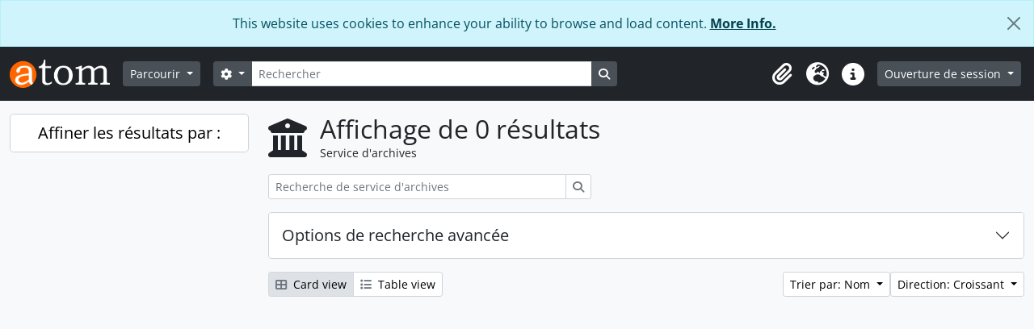

--- FILE ---
content_type: text/html; charset=utf-8
request_url: https://archiwum.uni.wroc.pl/index.php/repository/browse?sf_culture=fr&sortDir=asc&sort=alphabetic&view=card&locality=Wroc%C5%82aw&types=252
body_size: 23849
content:
<!DOCTYPE html>
<html lang="fr" dir="ltr">
  <head>
    <meta charset="utf-8">
    <meta name="viewport" content="width=device-width, initial-scale=1">
    <title>Dépôt browse - Archiwum Cyfrowe</title>
        <link rel="shortcut icon" href="/favicon.ico">
    <script defer src="/dist/js/vendor.bundle.1697f26639ee588df9ee.js"></script><script defer src="/dist/js/arDominionB5Plugin.bundle.7522e096e2153c557e7c.js"></script><link href="/dist/css/arDominionB5Plugin.bundle.f93253c1b4f1a0e1d6f5.css" rel="stylesheet">
      </head>
  <body class="d-flex flex-column min-vh-100 repository browse show-edit-tooltips">
        <div class="visually-hidden-focusable p-3 border-bottom">
  <a class="btn btn-sm btn-secondary" href="#main-column">
    Skip to main content  </a>
</div>
    
<div id="privacy-message" class="alert alert-info alert-dismissible rounded-0 text-center mb-0" role="alert">
  <p>This website uses cookies to enhance your ability to browse and load content. <a href="/privacy">More Info.</a></p>  <button type="button" class="btn-close" data-bs-dismiss="alert" aria-label="Fermer"></button>
</div>



<header id="top-bar" class="navbar navbar-expand-lg navbar-dark bg-dark" role="navigation" aria-label="Main navigation">
  <div class="container-fluid">
          <a class="navbar-brand d-flex flex-wrap flex-lg-nowrap align-items-center py-0 me-0" href="/index.php/" title="Accueil" rel="home">
                  <img alt="AtoM logo" class="d-inline-block my-2 me-3" height="35" src="/plugins/arDominionB5Plugin/images/logo.png" />                      </a>
        <button class="navbar-toggler atom-btn-secondary my-2 me-1 px-1" type="button" data-bs-toggle="collapse" data-bs-target="#navbar-content" aria-controls="navbar-content" aria-expanded="false">
      <i 
        class="fas fa-2x fa-fw fa-bars" 
        data-bs-toggle="tooltip"
        data-bs-placement="bottom"
        title="Toggle navigation"
        aria-hidden="true">
      </i>
      <span class="visually-hidden">Toggle navigation</span>
    </button>
    <div class="collapse navbar-collapse flex-wrap justify-content-end me-1" id="navbar-content">
      <div class="d-flex flex-wrap flex-lg-nowrap flex-grow-1">
        <div class="dropdown my-2 me-3">
  <button class="btn btn-sm atom-btn-secondary dropdown-toggle" type="button" id="browse-menu" data-bs-toggle="dropdown" aria-expanded="false">
    Parcourir  </button>
  <ul class="dropdown-menu mt-2" aria-labelledby="browse-menu">
    <li>
      <h6 class="dropdown-header">
        Parcourir      </h6>
    </li>
                  <li id="node_browseInformationObjects">
          <a class="dropdown-item" href="/index.php/informationobject/browse" title="Descriptions archivistiques">Descriptions archivistiques</a>        </li>
                        <li id="node_browseActors">
          <a class="dropdown-item" href="/index.php/actor/browse" title="Notices d&#039;autorité">Notices d&#039;autorité</a>        </li>
                        <li id="node_browseRepositories">
          <a class="dropdown-item" href="/index.php/repository/browse" title="Services d&#039;archives">Services d&#039;archives</a>        </li>
                        <li id="node_browseFunctions">
          <a class="dropdown-item" href="/index.php/function/browse" title="Fonctions">Fonctions</a>        </li>
                        <li id="node_browseSubjects">
          <a class="dropdown-item" href="/index.php/taxonomy/index/id/35" title="Sujets">Sujets</a>        </li>
                        <li id="node_browsePlaces">
          <a class="dropdown-item" href="/index.php/taxonomy/index/id/42" title="Lieux">Lieux</a>        </li>
                        <li id="node_browseDigitalObjects">
          <a class="dropdown-item" href="/index.php/informationobject/browse?view=card&amp;onlyMedia=1&amp;topLod=0" title="Documents numériques">Documents numériques</a>        </li>
            </ul>
</div>
        <form
  id="search-box"
  class="d-flex flex-grow-1 my-2"
  role="search"
  action="/index.php/informationobject/browse">
  <h2 class="visually-hidden">Rechercher</h2>
  <input type="hidden" name="topLod" value="0">
  <input type="hidden" name="sort" value="relevance">
  <div class="input-group flex-nowrap">
    <button
      id="search-box-options"
      class="btn btn-sm atom-btn-secondary dropdown-toggle"
      type="button"
      data-bs-toggle="dropdown"
      data-bs-auto-close="outside"
      aria-expanded="false">
      <i class="fas fa-cog" aria-hidden="true"></i>
      <span class="visually-hidden">Search options</span>
    </button>
    <div class="dropdown-menu mt-2" aria-labelledby="search-box-options">
              <div class="px-3 py-2">
          <div class="form-check">
            <input
              class="form-check-input"
              type="radio"
              name="repos"
              id="search-realm-global"
              checked
              value>
            <label class="form-check-label" for="search-realm-global">
              Recherche générale            </label>
          </div>
                            </div>
        <div class="dropdown-divider"></div>
            <a class="dropdown-item" href="/index.php/informationobject/browse?showAdvanced=1&topLod=0">
        Recherche avancée      </a>
    </div>
    <input
      id="search-box-input"
      class="form-control form-control-sm dropdown-toggle"
      type="search"
      name="query"
      autocomplete="off"
      value=""
      placeholder="Rechercher"
      data-url="/index.php/search/autocomplete"
      data-bs-toggle="dropdown"
      aria-label="Rechercher"
      aria-expanded="false">
    <ul id="search-box-results" class="dropdown-menu mt-2" aria-labelledby="search-box-input"></ul>
    <button class="btn btn-sm atom-btn-secondary" type="submit">
      <i class="fas fa-search" aria-hidden="true"></i>
      <span class="visually-hidden">Search in browse page</span>
    </button>
  </div>
</form>
      </div>
      <div class="d-flex flex-nowrap flex-column flex-lg-row align-items-strech align-items-lg-center">
        <ul class="navbar-nav mx-lg-2">
                    <li class="nav-item dropdown d-flex flex-column">
  <a
    class="nav-link dropdown-toggle d-flex align-items-center p-0"
    href="#"
    id="clipboard-menu"
    role="button"
    data-bs-toggle="dropdown"
    aria-expanded="false"
    data-total-count-label="records added"
    data-alert-close="Fermer"
    data-load-alert-message="Une erreur s'est produite lors du chargement du contenu du presse-papier."
    data-export-alert-message="Le presse-papier est vide pour ce type d'entité."
    data-export-check-url="/index.php/clipboard/exportCheck"
    data-delete-alert-message="Note : les éléments désélectionnés seront retirés du presse-papier lorsque la page sera actualisée. Vous pouvez les sélectionner à nouveau ou actualiser la page pour les retirer complètement. L'utilisation de l'aperçu d'impression actualisera également la page, les éléments désélectionnés seront donc perdus !">
    <i
      class="fas fa-2x fa-fw fa-paperclip px-0 px-lg-2 py-2"
      data-bs-toggle="tooltip"
      data-bs-placement="bottom"
      data-bs-custom-class="d-none d-lg-block"
      title="Presse-papier"
      aria-hidden="true">
    </i>
    <span class="d-lg-none mx-1" aria-hidden="true">
      Presse-papier    </span>
    <span class="visually-hidden">
      Presse-papier    </span>
  </a>
  <ul class="dropdown-menu dropdown-menu-end mb-2" aria-labelledby="clipboard-menu">
    <li>
      <h6 class="dropdown-header">
        Presse-papier      </h6>
    </li>
    <li class="text-muted text-nowrap px-3 pb-2">
      <span
        id="counts-block"
        data-information-object-label="Description archivistique"
        data-actor-object-label="Notice d'autorité"
        data-repository-object-label="Service d'archives">
      </span>
    </li>
                  <li id="node_clearClipboard">
          <a class="dropdown-item" href="/index.php/" title="Effacer toutes les sélections">Effacer toutes les sélections</a>        </li>
                        <li id="node_goToClipboard">
          <a class="dropdown-item" href="/index.php/clipboard/view" title="Aller au presse-papier">Aller au presse-papier</a>        </li>
                        <li id="node_loadClipboard">
          <a class="dropdown-item" href="/index.php/clipboard/load" title="Load clipboard">Load clipboard</a>        </li>
                        <li id="node_saveClipboard">
          <a class="dropdown-item" href="/index.php/clipboard/save" title="Save clipboard">Save clipboard</a>        </li>
            </ul>
</li>
                      <li class="nav-item dropdown d-flex flex-column">
  <a
    class="nav-link dropdown-toggle d-flex align-items-center p-0"
    href="#"
    id="language-menu"
    role="button"
    data-bs-toggle="dropdown"
    aria-expanded="false">
    <i
      class="fas fa-2x fa-fw fa-globe-europe px-0 px-lg-2 py-2"
      data-bs-toggle="tooltip"
      data-bs-placement="bottom"
      data-bs-custom-class="d-none d-lg-block"
      title="Langue"
      aria-hidden="true">
    </i>
    <span class="d-lg-none mx-1" aria-hidden="true">
      Langue    </span>
    <span class="visually-hidden">
      Langue    </span>  
  </a>
  <ul class="dropdown-menu dropdown-menu-end mb-2" aria-labelledby="language-menu">
    <li>
      <h6 class="dropdown-header">
        Langue      </h6>
    </li>
          <li>
        <a class="dropdown-item" href="/index.php/repository/browse?sf_culture=en&amp;sortDir=asc&amp;sort=alphabetic&amp;view=card&amp;locality=Wroc%C5%82aw&amp;types=252" title="English">English</a>      </li>
          <li>
        <a class="dropdown-item" href="/index.php/repository/browse?sf_culture=fr&amp;sortDir=asc&amp;sort=alphabetic&amp;view=card&amp;locality=Wroc%C5%82aw&amp;types=252" title="Français">Français</a>      </li>
          <li>
        <a class="dropdown-item" href="/index.php/repository/browse?sf_culture=es&amp;sortDir=asc&amp;sort=alphabetic&amp;view=card&amp;locality=Wroc%C5%82aw&amp;types=252" title="Español">Español</a>      </li>
          <li>
        <a class="dropdown-item" href="/index.php/repository/browse?sf_culture=nl&amp;sortDir=asc&amp;sort=alphabetic&amp;view=card&amp;locality=Wroc%C5%82aw&amp;types=252" title="Nederlands">Nederlands</a>      </li>
          <li>
        <a class="dropdown-item" href="/index.php/repository/browse?sf_culture=pt&amp;sortDir=asc&amp;sort=alphabetic&amp;view=card&amp;locality=Wroc%C5%82aw&amp;types=252" title="Português">Português</a>      </li>
          <li>
        <a class="dropdown-item" href="/index.php/repository/browse?sf_culture=pl&amp;sortDir=asc&amp;sort=alphabetic&amp;view=card&amp;locality=Wroc%C5%82aw&amp;types=252" title="Polski">Polski</a>      </li>
      </ul>
</li>
                    <li class="nav-item dropdown d-flex flex-column">
  <a
    class="nav-link dropdown-toggle d-flex align-items-center p-0"
    href="#"
    id="quick-links-menu"
    role="button"
    data-bs-toggle="dropdown"
    aria-expanded="false">
    <i
      class="fas fa-2x fa-fw fa-info-circle px-0 px-lg-2 py-2"
      data-bs-toggle="tooltip"
      data-bs-placement="bottom"
      data-bs-custom-class="d-none d-lg-block"
      title="Liens rapides"
      aria-hidden="true">
    </i>
    <span class="d-lg-none mx-1" aria-hidden="true">
      Liens rapides    </span> 
    <span class="visually-hidden">
      Liens rapides    </span>
  </a>
  <ul class="dropdown-menu dropdown-menu-end mb-2" aria-labelledby="quick-links-menu">
    <li>
      <h6 class="dropdown-header">
        Liens rapides      </h6>
    </li>
                  <li id="node_home">
          <a class="dropdown-item" href="/index.php/" title="Accueil">Accueil</a>        </li>
                        <li id="node_about">
          <a class="dropdown-item" href="/index.php/about" title="À propos">À propos</a>        </li>
                        <li id="node_help">
          <a class="dropdown-item" href="http://docs.accesstomemory.org/" title="Aide">Aide</a>        </li>
                                                      <li id="node_privacy">
          <a class="dropdown-item" href="/index.php/privacy" title="Privacy Policy">Privacy Policy</a>        </li>
            </ul>
</li>
        </ul>
              <div class="dropdown my-2">
    <button class="btn btn-sm atom-btn-secondary dropdown-toggle" type="button" id="user-menu" data-bs-toggle="dropdown" data-bs-auto-close="outside" aria-expanded="false">
      Ouverture de session    </button>
    <div class="dropdown-menu dropdown-menu-lg-end mt-2" aria-labelledby="user-menu">
      <div>
        <h6 class="dropdown-header">
          Avez-vous un compte ?        </h6>
      </div>
      <form class="mx-3 my-2" action="/index.php/user/login" method="post">        <input type="hidden" name="_csrf_token" value="f6ee0244a6bd02d688a080d337d543c9" id="csrf_token" /><input type="hidden" name="next" value="http://archiwum.uni.wroc.pl/index.php/repository/browse?sf_culture=fr&amp;sortDir=asc&amp;sort=alphabetic&amp;view=card&amp;locality=Wroc%C5%82aw&amp;types=252" id="next" />        <div class="mb-3"><label class="form-label" for="email">Courriel<span aria-hidden="true" class="text-primary ms-1"><strong>*</strong></span><span class="visually-hidden">This field is required.</span></label><input type="text" name="email" class="form-control-sm form-control" id="email" /></div>        <div class="mb-3"><label class="form-label" for="password">Mot de passe<span aria-hidden="true" class="text-primary ms-1"><strong>*</strong></span><span class="visually-hidden">This field is required.</span></label><input type="password" name="password" class="form-control-sm form-control" autocomplete="off" id="password" /></div>        <button class="btn btn-sm atom-btn-secondary" type="submit">
          Ouverture de session        </button>
      </form>
    </div>
  </div>
      </div>
    </div>
  </div>
</header>

    
<div id="wrapper" class="container-xxl pt-3 flex-grow-1">
            <div class="row">
    <div id="sidebar" class="col-md-3">
      
  <h2 class="d-grid">
    <button
      class="btn btn-lg atom-btn-white collapsed text-wrap"
      type="button"
      data-bs-toggle="collapse"
      data-bs-target="#collapse-aggregations"
      aria-expanded="false"
      aria-controls="collapse-aggregations">
      Affiner les résultats par :    </button>
  </h2>

  <div class="collapse" id="collapse-aggregations">

      
      
      
      
      
      
  </div>

    </div>
    <div id="main-column" role="main" class="col-md-9">
        <div class="multiline-header d-flex align-items-center mb-3">
    <i class="fas fa-3x fa-university me-3" aria-hidden="true"></i>
    <div class="d-flex flex-column">
      <h1 class="mb-0" aria-describedby="heading-label">
        Affichage de 0 résultats      </h1>
      <span class="small" id="heading-label">
        Service d'archives      </span>
    </div>
  </div>
        <div class="d-inline-block mb-3">
    <form
  id="inline-search"
  method="get"
  action="/index.php/repository/browse?view=card"
  role="search"
  aria-label="Service d&#039;archives">

      <input type="hidden" name="view" value="card"/>
  
  <div class="input-group flex-nowrap">
    
    <input
      class="form-control form-control-sm"
      type="search"
      name="subquery"
      value=""
      placeholder="Recherche de service d&#039;archives"
      aria-label="Recherche de service d&#039;archives">

    
    <button class="btn btn-sm atom-btn-white" type="submit">
      <i class="fas fa-search" aria-hidden="true"></i>
      <span class="visually-hidden">Rechercher</span>
    </button>
  </div>

</form>
  </div>

  <div class="accordion mb-3" role="search">
    <div class="accordion-item">
      <h2 class="accordion-header" id="heading-adv-search">
        <button class="accordion-button collapsed" type="button" data-bs-toggle="collapse" data-bs-target="#collapse-adv-search" aria-expanded="false" aria-controls="collapse-adv-search">
          Options de recherche avancée        </button>
      </h2>
      <div id="collapse-adv-search" class="accordion-collapse collapse" aria-labelledby="heading-adv-search">
        <div class="accordion-body">
          <form method="get">

      <input type="hidden" name="sort" value="alphabetic"/>
      <input type="hidden" name="view" value="card"/>
      <input type="hidden" name="locality" value="Wrocław"/>
  
  <div class="row mb-4">

    <div class="col-md-4">
      <label class="form-label" for="thematicAreas">Domaine thématique</label>
      <select class="form-select" name="thematicAreas" id="thematicAreas">
        <option selected="selected"></option>
                  <option value="349">
            Peuples autochtones          </option>
                  <option value="351">
            Arts et culture          </option>
                  <option value="360">
            Droit et justice          </option>
                  <option value="363">
            Richesses naturelles          </option>
                  <option value="364">
            Politique et gouvernement          </option>
                  <option value="368">
            Sciences et technologie          </option>
                  <option value="370">
            Transport          </option>
                  <option value="371">
            Voyages et exploration          </option>
                  <option value="5573">
            gromadzi akta państwowych i samorządowych jednostek organizacyjnych          </option>
                  <option value="355">
            Vie privée          </option>
                  <option value="356">
            Généalogique          </option>
                  <option value="367">
            Religion          </option>
                  <option value="358">
            Industries, fabrication, et commerce          </option>
                  <option value="361">
            Médecine et santé          </option>
                  <option value="362">
            Forces armées          </option>
                  <option value="365">
            Populations          </option>
                  <option value="366">
            Loisirs et sports          </option>
                  <option value="350">
            Agriculture          </option>
                  <option value="352">
            Communication          </option>
                  <option value="353">
            Éducation          </option>
                  <option value="354">
            Environnement          </option>
                  <option value="357">
            Géographie          </option>
                  <option value="359">
            Travail          </option>
                  <option value="369">
            Vie sociale          </option>
              </select>
    </div>

    <div class="col-md-4">
      <label class="form-label" for="types">Type d'archives</label>
      <select class="form-select" name="types" id="types">
        <option selected="selected"></option>
                  <option value="251">
            Religieux          </option>
                  <option value="247">
            National          </option>
                  <option value="258">
            Privé          </option>
                  <option value="246">
            International          </option>
                  <option value="248">
            Régional          </option>
                  <option value="249">
            Provincial/d&#039;État          </option>
                  <option value="252">
            Universitaire          </option>
                  <option value="254">
            Indigène          </option>
                  <option value="256">
            Médical          </option>
                  <option value="257">
            Forces armées          </option>
                  <option value="250">
            Communautaire          </option>
                  <option value="253">
            Municipal          </option>
                  <option value="255">
            Scolaire          </option>
              </select>
    </div>

    <div class="col-md-4">
      <label class="form-label" for="regions">Région</label>
      <select class="form-select" name="regions" id="regions">
        <option selected="selected"></option>
                                                                                                                                      </select>
    </div>

  </div>

  <ul class="actions mb-1 nav gap-2 justify-content-center">
    <li><input type="submit" class="btn atom-btn-outline-light" value="Configurer les filtres"></li>
  </ul>

</form>
        </div>
      </div>
    </div>
  </div>

  <div class="d-flex flex-wrap gap-2 mb-3">
    <div class="btn-group btn-group-sm" role="group" aria-label="View options">
  <a
    class="btn atom-btn-white text-wrap active"
    aria-current="page"    href="/index.php/repository/browse?view=card&sf_culture=fr&sortDir=asc&sort=alphabetic&locality=Wroc%C5%82aw&types=252">
    <i class="fas fa-th-large me-1" aria-hidden="true"></i>
    Card view  </a>
  <a
    class="btn atom-btn-white text-wrap"
        href="/index.php/repository/browse?view=table&sf_culture=fr&sortDir=asc&sort=alphabetic&locality=Wroc%C5%82aw&types=252">
    <i class="fas fa-list me-1" aria-hidden="true"></i>
    Table view  </a>
</div>

    <div class="d-flex flex-wrap gap-2 ms-auto">
      
<div class="dropdown d-inline-block">
  <button class="btn btn-sm atom-btn-white dropdown-toggle text-wrap" type="button" id="sort-button" data-bs-toggle="dropdown" aria-expanded="false">
    Trier par: Nom  </button>
  <ul class="dropdown-menu dropdown-menu-end mt-2" aria-labelledby="sort-button">
          <li>
        <a
          href="/index.php/repository/browse?sort=lastUpdated&sf_culture=fr&sortDir=asc&view=card&locality=Wroc%C5%82aw&types=252"
          class="dropdown-item">
          Date modifiée        </a>
      </li>
          <li>
        <a
          href="/index.php/repository/browse?sort=alphabetic&sf_culture=fr&sortDir=asc&view=card&locality=Wroc%C5%82aw&types=252"
          class="dropdown-item active">
          Nom        </a>
      </li>
          <li>
        <a
          href="/index.php/repository/browse?sort=identifier&sf_culture=fr&sortDir=asc&view=card&locality=Wroc%C5%82aw&types=252"
          class="dropdown-item">
          Identifiant        </a>
      </li>
      </ul>
</div>


<div class="dropdown d-inline-block">
  <button class="btn btn-sm atom-btn-white dropdown-toggle text-wrap" type="button" id="sortDir-button" data-bs-toggle="dropdown" aria-expanded="false">
    Direction: Croissant  </button>
  <ul class="dropdown-menu dropdown-menu-end mt-2" aria-labelledby="sortDir-button">
          <li>
        <a
          href="/index.php/repository/browse?sortDir=asc&sf_culture=fr&sort=alphabetic&view=card&locality=Wroc%C5%82aw&types=252"
          class="dropdown-item active">
          Croissant        </a>
      </li>
          <li>
        <a
          href="/index.php/repository/browse?sortDir=desc&sf_culture=fr&sort=alphabetic&view=card&locality=Wroc%C5%82aw&types=252"
          class="dropdown-item">
          Décroissant        </a>
      </li>
      </ul>
</div>
    </div>
  </div>
            <div class="row g-3 mb-3 masonry">
  
</div>
              </div>
  </div>
</div>

        <footer>

  
  
  <div id="print-date">
    Imprimé : 2026-01-21  </div>

  <div id="js-i18n">
    <div id="read-more-less-links"
      data-read-more-text="Read more" 
      data-read-less-text="Read less">
    </div>
  </div>

</footer>

  <script nonce=55a28c291191f0736b40678fc0207151 async src="https://www.googletagmanager.com/gtag/js?id=G-CZQ25CBCKR"></script>
  <script nonce=55a28c291191f0736b40678fc0207151>
    window.dataLayer = window.dataLayer || [];
    function gtag(){dataLayer.push(arguments);}
    gtag('js', new Date());
        gtag('config', 'G-CZQ25CBCKR');
  </script>
  </body>
</html>
